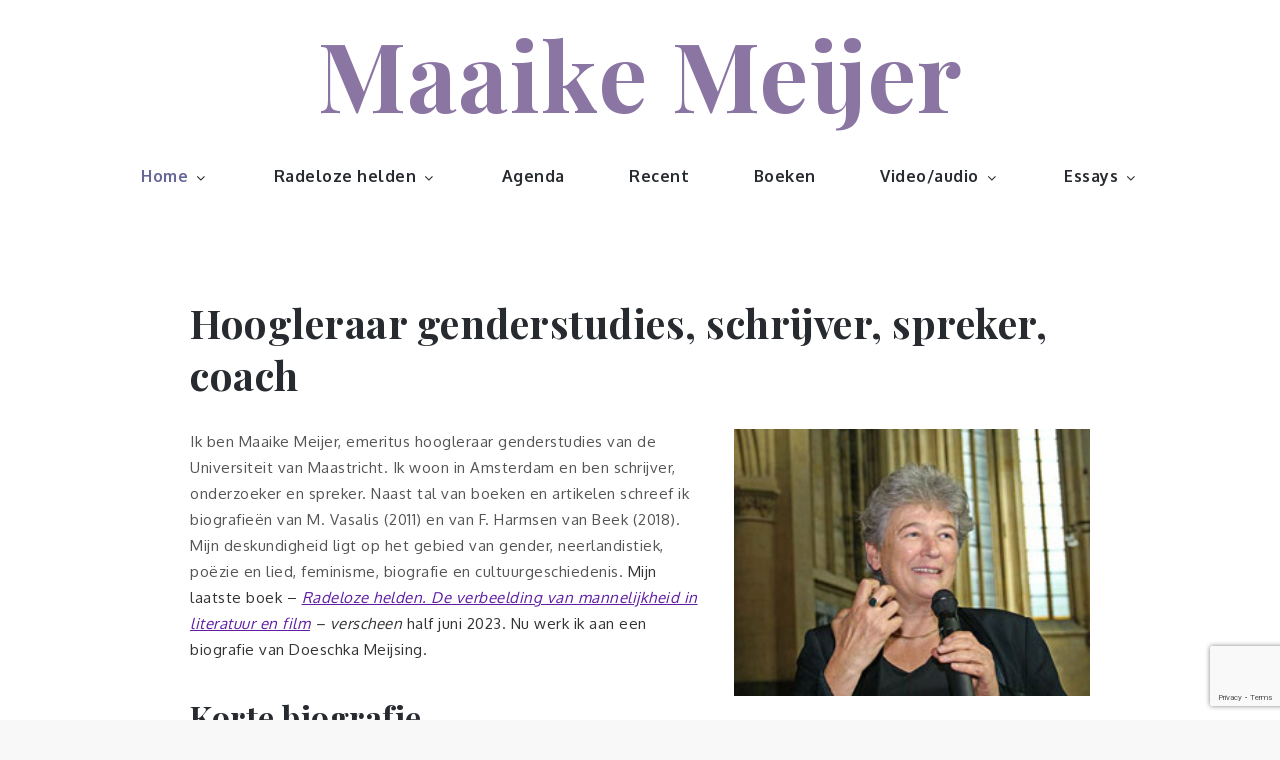

--- FILE ---
content_type: text/html; charset=utf-8
request_url: https://www.google.com/recaptcha/api2/anchor?ar=1&k=6LeIUfYZAAAAAKqkyOdx8HB2OflXVPOT7YznjVxl&co=aHR0cHM6Ly9tYWFpa2VtZWlqZXIubmw6NDQz&hl=en&v=N67nZn4AqZkNcbeMu4prBgzg&size=invisible&anchor-ms=20000&execute-ms=30000&cb=5k8absw1buc3
body_size: 48975
content:
<!DOCTYPE HTML><html dir="ltr" lang="en"><head><meta http-equiv="Content-Type" content="text/html; charset=UTF-8">
<meta http-equiv="X-UA-Compatible" content="IE=edge">
<title>reCAPTCHA</title>
<style type="text/css">
/* cyrillic-ext */
@font-face {
  font-family: 'Roboto';
  font-style: normal;
  font-weight: 400;
  font-stretch: 100%;
  src: url(//fonts.gstatic.com/s/roboto/v48/KFO7CnqEu92Fr1ME7kSn66aGLdTylUAMa3GUBHMdazTgWw.woff2) format('woff2');
  unicode-range: U+0460-052F, U+1C80-1C8A, U+20B4, U+2DE0-2DFF, U+A640-A69F, U+FE2E-FE2F;
}
/* cyrillic */
@font-face {
  font-family: 'Roboto';
  font-style: normal;
  font-weight: 400;
  font-stretch: 100%;
  src: url(//fonts.gstatic.com/s/roboto/v48/KFO7CnqEu92Fr1ME7kSn66aGLdTylUAMa3iUBHMdazTgWw.woff2) format('woff2');
  unicode-range: U+0301, U+0400-045F, U+0490-0491, U+04B0-04B1, U+2116;
}
/* greek-ext */
@font-face {
  font-family: 'Roboto';
  font-style: normal;
  font-weight: 400;
  font-stretch: 100%;
  src: url(//fonts.gstatic.com/s/roboto/v48/KFO7CnqEu92Fr1ME7kSn66aGLdTylUAMa3CUBHMdazTgWw.woff2) format('woff2');
  unicode-range: U+1F00-1FFF;
}
/* greek */
@font-face {
  font-family: 'Roboto';
  font-style: normal;
  font-weight: 400;
  font-stretch: 100%;
  src: url(//fonts.gstatic.com/s/roboto/v48/KFO7CnqEu92Fr1ME7kSn66aGLdTylUAMa3-UBHMdazTgWw.woff2) format('woff2');
  unicode-range: U+0370-0377, U+037A-037F, U+0384-038A, U+038C, U+038E-03A1, U+03A3-03FF;
}
/* math */
@font-face {
  font-family: 'Roboto';
  font-style: normal;
  font-weight: 400;
  font-stretch: 100%;
  src: url(//fonts.gstatic.com/s/roboto/v48/KFO7CnqEu92Fr1ME7kSn66aGLdTylUAMawCUBHMdazTgWw.woff2) format('woff2');
  unicode-range: U+0302-0303, U+0305, U+0307-0308, U+0310, U+0312, U+0315, U+031A, U+0326-0327, U+032C, U+032F-0330, U+0332-0333, U+0338, U+033A, U+0346, U+034D, U+0391-03A1, U+03A3-03A9, U+03B1-03C9, U+03D1, U+03D5-03D6, U+03F0-03F1, U+03F4-03F5, U+2016-2017, U+2034-2038, U+203C, U+2040, U+2043, U+2047, U+2050, U+2057, U+205F, U+2070-2071, U+2074-208E, U+2090-209C, U+20D0-20DC, U+20E1, U+20E5-20EF, U+2100-2112, U+2114-2115, U+2117-2121, U+2123-214F, U+2190, U+2192, U+2194-21AE, U+21B0-21E5, U+21F1-21F2, U+21F4-2211, U+2213-2214, U+2216-22FF, U+2308-230B, U+2310, U+2319, U+231C-2321, U+2336-237A, U+237C, U+2395, U+239B-23B7, U+23D0, U+23DC-23E1, U+2474-2475, U+25AF, U+25B3, U+25B7, U+25BD, U+25C1, U+25CA, U+25CC, U+25FB, U+266D-266F, U+27C0-27FF, U+2900-2AFF, U+2B0E-2B11, U+2B30-2B4C, U+2BFE, U+3030, U+FF5B, U+FF5D, U+1D400-1D7FF, U+1EE00-1EEFF;
}
/* symbols */
@font-face {
  font-family: 'Roboto';
  font-style: normal;
  font-weight: 400;
  font-stretch: 100%;
  src: url(//fonts.gstatic.com/s/roboto/v48/KFO7CnqEu92Fr1ME7kSn66aGLdTylUAMaxKUBHMdazTgWw.woff2) format('woff2');
  unicode-range: U+0001-000C, U+000E-001F, U+007F-009F, U+20DD-20E0, U+20E2-20E4, U+2150-218F, U+2190, U+2192, U+2194-2199, U+21AF, U+21E6-21F0, U+21F3, U+2218-2219, U+2299, U+22C4-22C6, U+2300-243F, U+2440-244A, U+2460-24FF, U+25A0-27BF, U+2800-28FF, U+2921-2922, U+2981, U+29BF, U+29EB, U+2B00-2BFF, U+4DC0-4DFF, U+FFF9-FFFB, U+10140-1018E, U+10190-1019C, U+101A0, U+101D0-101FD, U+102E0-102FB, U+10E60-10E7E, U+1D2C0-1D2D3, U+1D2E0-1D37F, U+1F000-1F0FF, U+1F100-1F1AD, U+1F1E6-1F1FF, U+1F30D-1F30F, U+1F315, U+1F31C, U+1F31E, U+1F320-1F32C, U+1F336, U+1F378, U+1F37D, U+1F382, U+1F393-1F39F, U+1F3A7-1F3A8, U+1F3AC-1F3AF, U+1F3C2, U+1F3C4-1F3C6, U+1F3CA-1F3CE, U+1F3D4-1F3E0, U+1F3ED, U+1F3F1-1F3F3, U+1F3F5-1F3F7, U+1F408, U+1F415, U+1F41F, U+1F426, U+1F43F, U+1F441-1F442, U+1F444, U+1F446-1F449, U+1F44C-1F44E, U+1F453, U+1F46A, U+1F47D, U+1F4A3, U+1F4B0, U+1F4B3, U+1F4B9, U+1F4BB, U+1F4BF, U+1F4C8-1F4CB, U+1F4D6, U+1F4DA, U+1F4DF, U+1F4E3-1F4E6, U+1F4EA-1F4ED, U+1F4F7, U+1F4F9-1F4FB, U+1F4FD-1F4FE, U+1F503, U+1F507-1F50B, U+1F50D, U+1F512-1F513, U+1F53E-1F54A, U+1F54F-1F5FA, U+1F610, U+1F650-1F67F, U+1F687, U+1F68D, U+1F691, U+1F694, U+1F698, U+1F6AD, U+1F6B2, U+1F6B9-1F6BA, U+1F6BC, U+1F6C6-1F6CF, U+1F6D3-1F6D7, U+1F6E0-1F6EA, U+1F6F0-1F6F3, U+1F6F7-1F6FC, U+1F700-1F7FF, U+1F800-1F80B, U+1F810-1F847, U+1F850-1F859, U+1F860-1F887, U+1F890-1F8AD, U+1F8B0-1F8BB, U+1F8C0-1F8C1, U+1F900-1F90B, U+1F93B, U+1F946, U+1F984, U+1F996, U+1F9E9, U+1FA00-1FA6F, U+1FA70-1FA7C, U+1FA80-1FA89, U+1FA8F-1FAC6, U+1FACE-1FADC, U+1FADF-1FAE9, U+1FAF0-1FAF8, U+1FB00-1FBFF;
}
/* vietnamese */
@font-face {
  font-family: 'Roboto';
  font-style: normal;
  font-weight: 400;
  font-stretch: 100%;
  src: url(//fonts.gstatic.com/s/roboto/v48/KFO7CnqEu92Fr1ME7kSn66aGLdTylUAMa3OUBHMdazTgWw.woff2) format('woff2');
  unicode-range: U+0102-0103, U+0110-0111, U+0128-0129, U+0168-0169, U+01A0-01A1, U+01AF-01B0, U+0300-0301, U+0303-0304, U+0308-0309, U+0323, U+0329, U+1EA0-1EF9, U+20AB;
}
/* latin-ext */
@font-face {
  font-family: 'Roboto';
  font-style: normal;
  font-weight: 400;
  font-stretch: 100%;
  src: url(//fonts.gstatic.com/s/roboto/v48/KFO7CnqEu92Fr1ME7kSn66aGLdTylUAMa3KUBHMdazTgWw.woff2) format('woff2');
  unicode-range: U+0100-02BA, U+02BD-02C5, U+02C7-02CC, U+02CE-02D7, U+02DD-02FF, U+0304, U+0308, U+0329, U+1D00-1DBF, U+1E00-1E9F, U+1EF2-1EFF, U+2020, U+20A0-20AB, U+20AD-20C0, U+2113, U+2C60-2C7F, U+A720-A7FF;
}
/* latin */
@font-face {
  font-family: 'Roboto';
  font-style: normal;
  font-weight: 400;
  font-stretch: 100%;
  src: url(//fonts.gstatic.com/s/roboto/v48/KFO7CnqEu92Fr1ME7kSn66aGLdTylUAMa3yUBHMdazQ.woff2) format('woff2');
  unicode-range: U+0000-00FF, U+0131, U+0152-0153, U+02BB-02BC, U+02C6, U+02DA, U+02DC, U+0304, U+0308, U+0329, U+2000-206F, U+20AC, U+2122, U+2191, U+2193, U+2212, U+2215, U+FEFF, U+FFFD;
}
/* cyrillic-ext */
@font-face {
  font-family: 'Roboto';
  font-style: normal;
  font-weight: 500;
  font-stretch: 100%;
  src: url(//fonts.gstatic.com/s/roboto/v48/KFO7CnqEu92Fr1ME7kSn66aGLdTylUAMa3GUBHMdazTgWw.woff2) format('woff2');
  unicode-range: U+0460-052F, U+1C80-1C8A, U+20B4, U+2DE0-2DFF, U+A640-A69F, U+FE2E-FE2F;
}
/* cyrillic */
@font-face {
  font-family: 'Roboto';
  font-style: normal;
  font-weight: 500;
  font-stretch: 100%;
  src: url(//fonts.gstatic.com/s/roboto/v48/KFO7CnqEu92Fr1ME7kSn66aGLdTylUAMa3iUBHMdazTgWw.woff2) format('woff2');
  unicode-range: U+0301, U+0400-045F, U+0490-0491, U+04B0-04B1, U+2116;
}
/* greek-ext */
@font-face {
  font-family: 'Roboto';
  font-style: normal;
  font-weight: 500;
  font-stretch: 100%;
  src: url(//fonts.gstatic.com/s/roboto/v48/KFO7CnqEu92Fr1ME7kSn66aGLdTylUAMa3CUBHMdazTgWw.woff2) format('woff2');
  unicode-range: U+1F00-1FFF;
}
/* greek */
@font-face {
  font-family: 'Roboto';
  font-style: normal;
  font-weight: 500;
  font-stretch: 100%;
  src: url(//fonts.gstatic.com/s/roboto/v48/KFO7CnqEu92Fr1ME7kSn66aGLdTylUAMa3-UBHMdazTgWw.woff2) format('woff2');
  unicode-range: U+0370-0377, U+037A-037F, U+0384-038A, U+038C, U+038E-03A1, U+03A3-03FF;
}
/* math */
@font-face {
  font-family: 'Roboto';
  font-style: normal;
  font-weight: 500;
  font-stretch: 100%;
  src: url(//fonts.gstatic.com/s/roboto/v48/KFO7CnqEu92Fr1ME7kSn66aGLdTylUAMawCUBHMdazTgWw.woff2) format('woff2');
  unicode-range: U+0302-0303, U+0305, U+0307-0308, U+0310, U+0312, U+0315, U+031A, U+0326-0327, U+032C, U+032F-0330, U+0332-0333, U+0338, U+033A, U+0346, U+034D, U+0391-03A1, U+03A3-03A9, U+03B1-03C9, U+03D1, U+03D5-03D6, U+03F0-03F1, U+03F4-03F5, U+2016-2017, U+2034-2038, U+203C, U+2040, U+2043, U+2047, U+2050, U+2057, U+205F, U+2070-2071, U+2074-208E, U+2090-209C, U+20D0-20DC, U+20E1, U+20E5-20EF, U+2100-2112, U+2114-2115, U+2117-2121, U+2123-214F, U+2190, U+2192, U+2194-21AE, U+21B0-21E5, U+21F1-21F2, U+21F4-2211, U+2213-2214, U+2216-22FF, U+2308-230B, U+2310, U+2319, U+231C-2321, U+2336-237A, U+237C, U+2395, U+239B-23B7, U+23D0, U+23DC-23E1, U+2474-2475, U+25AF, U+25B3, U+25B7, U+25BD, U+25C1, U+25CA, U+25CC, U+25FB, U+266D-266F, U+27C0-27FF, U+2900-2AFF, U+2B0E-2B11, U+2B30-2B4C, U+2BFE, U+3030, U+FF5B, U+FF5D, U+1D400-1D7FF, U+1EE00-1EEFF;
}
/* symbols */
@font-face {
  font-family: 'Roboto';
  font-style: normal;
  font-weight: 500;
  font-stretch: 100%;
  src: url(//fonts.gstatic.com/s/roboto/v48/KFO7CnqEu92Fr1ME7kSn66aGLdTylUAMaxKUBHMdazTgWw.woff2) format('woff2');
  unicode-range: U+0001-000C, U+000E-001F, U+007F-009F, U+20DD-20E0, U+20E2-20E4, U+2150-218F, U+2190, U+2192, U+2194-2199, U+21AF, U+21E6-21F0, U+21F3, U+2218-2219, U+2299, U+22C4-22C6, U+2300-243F, U+2440-244A, U+2460-24FF, U+25A0-27BF, U+2800-28FF, U+2921-2922, U+2981, U+29BF, U+29EB, U+2B00-2BFF, U+4DC0-4DFF, U+FFF9-FFFB, U+10140-1018E, U+10190-1019C, U+101A0, U+101D0-101FD, U+102E0-102FB, U+10E60-10E7E, U+1D2C0-1D2D3, U+1D2E0-1D37F, U+1F000-1F0FF, U+1F100-1F1AD, U+1F1E6-1F1FF, U+1F30D-1F30F, U+1F315, U+1F31C, U+1F31E, U+1F320-1F32C, U+1F336, U+1F378, U+1F37D, U+1F382, U+1F393-1F39F, U+1F3A7-1F3A8, U+1F3AC-1F3AF, U+1F3C2, U+1F3C4-1F3C6, U+1F3CA-1F3CE, U+1F3D4-1F3E0, U+1F3ED, U+1F3F1-1F3F3, U+1F3F5-1F3F7, U+1F408, U+1F415, U+1F41F, U+1F426, U+1F43F, U+1F441-1F442, U+1F444, U+1F446-1F449, U+1F44C-1F44E, U+1F453, U+1F46A, U+1F47D, U+1F4A3, U+1F4B0, U+1F4B3, U+1F4B9, U+1F4BB, U+1F4BF, U+1F4C8-1F4CB, U+1F4D6, U+1F4DA, U+1F4DF, U+1F4E3-1F4E6, U+1F4EA-1F4ED, U+1F4F7, U+1F4F9-1F4FB, U+1F4FD-1F4FE, U+1F503, U+1F507-1F50B, U+1F50D, U+1F512-1F513, U+1F53E-1F54A, U+1F54F-1F5FA, U+1F610, U+1F650-1F67F, U+1F687, U+1F68D, U+1F691, U+1F694, U+1F698, U+1F6AD, U+1F6B2, U+1F6B9-1F6BA, U+1F6BC, U+1F6C6-1F6CF, U+1F6D3-1F6D7, U+1F6E0-1F6EA, U+1F6F0-1F6F3, U+1F6F7-1F6FC, U+1F700-1F7FF, U+1F800-1F80B, U+1F810-1F847, U+1F850-1F859, U+1F860-1F887, U+1F890-1F8AD, U+1F8B0-1F8BB, U+1F8C0-1F8C1, U+1F900-1F90B, U+1F93B, U+1F946, U+1F984, U+1F996, U+1F9E9, U+1FA00-1FA6F, U+1FA70-1FA7C, U+1FA80-1FA89, U+1FA8F-1FAC6, U+1FACE-1FADC, U+1FADF-1FAE9, U+1FAF0-1FAF8, U+1FB00-1FBFF;
}
/* vietnamese */
@font-face {
  font-family: 'Roboto';
  font-style: normal;
  font-weight: 500;
  font-stretch: 100%;
  src: url(//fonts.gstatic.com/s/roboto/v48/KFO7CnqEu92Fr1ME7kSn66aGLdTylUAMa3OUBHMdazTgWw.woff2) format('woff2');
  unicode-range: U+0102-0103, U+0110-0111, U+0128-0129, U+0168-0169, U+01A0-01A1, U+01AF-01B0, U+0300-0301, U+0303-0304, U+0308-0309, U+0323, U+0329, U+1EA0-1EF9, U+20AB;
}
/* latin-ext */
@font-face {
  font-family: 'Roboto';
  font-style: normal;
  font-weight: 500;
  font-stretch: 100%;
  src: url(//fonts.gstatic.com/s/roboto/v48/KFO7CnqEu92Fr1ME7kSn66aGLdTylUAMa3KUBHMdazTgWw.woff2) format('woff2');
  unicode-range: U+0100-02BA, U+02BD-02C5, U+02C7-02CC, U+02CE-02D7, U+02DD-02FF, U+0304, U+0308, U+0329, U+1D00-1DBF, U+1E00-1E9F, U+1EF2-1EFF, U+2020, U+20A0-20AB, U+20AD-20C0, U+2113, U+2C60-2C7F, U+A720-A7FF;
}
/* latin */
@font-face {
  font-family: 'Roboto';
  font-style: normal;
  font-weight: 500;
  font-stretch: 100%;
  src: url(//fonts.gstatic.com/s/roboto/v48/KFO7CnqEu92Fr1ME7kSn66aGLdTylUAMa3yUBHMdazQ.woff2) format('woff2');
  unicode-range: U+0000-00FF, U+0131, U+0152-0153, U+02BB-02BC, U+02C6, U+02DA, U+02DC, U+0304, U+0308, U+0329, U+2000-206F, U+20AC, U+2122, U+2191, U+2193, U+2212, U+2215, U+FEFF, U+FFFD;
}
/* cyrillic-ext */
@font-face {
  font-family: 'Roboto';
  font-style: normal;
  font-weight: 900;
  font-stretch: 100%;
  src: url(//fonts.gstatic.com/s/roboto/v48/KFO7CnqEu92Fr1ME7kSn66aGLdTylUAMa3GUBHMdazTgWw.woff2) format('woff2');
  unicode-range: U+0460-052F, U+1C80-1C8A, U+20B4, U+2DE0-2DFF, U+A640-A69F, U+FE2E-FE2F;
}
/* cyrillic */
@font-face {
  font-family: 'Roboto';
  font-style: normal;
  font-weight: 900;
  font-stretch: 100%;
  src: url(//fonts.gstatic.com/s/roboto/v48/KFO7CnqEu92Fr1ME7kSn66aGLdTylUAMa3iUBHMdazTgWw.woff2) format('woff2');
  unicode-range: U+0301, U+0400-045F, U+0490-0491, U+04B0-04B1, U+2116;
}
/* greek-ext */
@font-face {
  font-family: 'Roboto';
  font-style: normal;
  font-weight: 900;
  font-stretch: 100%;
  src: url(//fonts.gstatic.com/s/roboto/v48/KFO7CnqEu92Fr1ME7kSn66aGLdTylUAMa3CUBHMdazTgWw.woff2) format('woff2');
  unicode-range: U+1F00-1FFF;
}
/* greek */
@font-face {
  font-family: 'Roboto';
  font-style: normal;
  font-weight: 900;
  font-stretch: 100%;
  src: url(//fonts.gstatic.com/s/roboto/v48/KFO7CnqEu92Fr1ME7kSn66aGLdTylUAMa3-UBHMdazTgWw.woff2) format('woff2');
  unicode-range: U+0370-0377, U+037A-037F, U+0384-038A, U+038C, U+038E-03A1, U+03A3-03FF;
}
/* math */
@font-face {
  font-family: 'Roboto';
  font-style: normal;
  font-weight: 900;
  font-stretch: 100%;
  src: url(//fonts.gstatic.com/s/roboto/v48/KFO7CnqEu92Fr1ME7kSn66aGLdTylUAMawCUBHMdazTgWw.woff2) format('woff2');
  unicode-range: U+0302-0303, U+0305, U+0307-0308, U+0310, U+0312, U+0315, U+031A, U+0326-0327, U+032C, U+032F-0330, U+0332-0333, U+0338, U+033A, U+0346, U+034D, U+0391-03A1, U+03A3-03A9, U+03B1-03C9, U+03D1, U+03D5-03D6, U+03F0-03F1, U+03F4-03F5, U+2016-2017, U+2034-2038, U+203C, U+2040, U+2043, U+2047, U+2050, U+2057, U+205F, U+2070-2071, U+2074-208E, U+2090-209C, U+20D0-20DC, U+20E1, U+20E5-20EF, U+2100-2112, U+2114-2115, U+2117-2121, U+2123-214F, U+2190, U+2192, U+2194-21AE, U+21B0-21E5, U+21F1-21F2, U+21F4-2211, U+2213-2214, U+2216-22FF, U+2308-230B, U+2310, U+2319, U+231C-2321, U+2336-237A, U+237C, U+2395, U+239B-23B7, U+23D0, U+23DC-23E1, U+2474-2475, U+25AF, U+25B3, U+25B7, U+25BD, U+25C1, U+25CA, U+25CC, U+25FB, U+266D-266F, U+27C0-27FF, U+2900-2AFF, U+2B0E-2B11, U+2B30-2B4C, U+2BFE, U+3030, U+FF5B, U+FF5D, U+1D400-1D7FF, U+1EE00-1EEFF;
}
/* symbols */
@font-face {
  font-family: 'Roboto';
  font-style: normal;
  font-weight: 900;
  font-stretch: 100%;
  src: url(//fonts.gstatic.com/s/roboto/v48/KFO7CnqEu92Fr1ME7kSn66aGLdTylUAMaxKUBHMdazTgWw.woff2) format('woff2');
  unicode-range: U+0001-000C, U+000E-001F, U+007F-009F, U+20DD-20E0, U+20E2-20E4, U+2150-218F, U+2190, U+2192, U+2194-2199, U+21AF, U+21E6-21F0, U+21F3, U+2218-2219, U+2299, U+22C4-22C6, U+2300-243F, U+2440-244A, U+2460-24FF, U+25A0-27BF, U+2800-28FF, U+2921-2922, U+2981, U+29BF, U+29EB, U+2B00-2BFF, U+4DC0-4DFF, U+FFF9-FFFB, U+10140-1018E, U+10190-1019C, U+101A0, U+101D0-101FD, U+102E0-102FB, U+10E60-10E7E, U+1D2C0-1D2D3, U+1D2E0-1D37F, U+1F000-1F0FF, U+1F100-1F1AD, U+1F1E6-1F1FF, U+1F30D-1F30F, U+1F315, U+1F31C, U+1F31E, U+1F320-1F32C, U+1F336, U+1F378, U+1F37D, U+1F382, U+1F393-1F39F, U+1F3A7-1F3A8, U+1F3AC-1F3AF, U+1F3C2, U+1F3C4-1F3C6, U+1F3CA-1F3CE, U+1F3D4-1F3E0, U+1F3ED, U+1F3F1-1F3F3, U+1F3F5-1F3F7, U+1F408, U+1F415, U+1F41F, U+1F426, U+1F43F, U+1F441-1F442, U+1F444, U+1F446-1F449, U+1F44C-1F44E, U+1F453, U+1F46A, U+1F47D, U+1F4A3, U+1F4B0, U+1F4B3, U+1F4B9, U+1F4BB, U+1F4BF, U+1F4C8-1F4CB, U+1F4D6, U+1F4DA, U+1F4DF, U+1F4E3-1F4E6, U+1F4EA-1F4ED, U+1F4F7, U+1F4F9-1F4FB, U+1F4FD-1F4FE, U+1F503, U+1F507-1F50B, U+1F50D, U+1F512-1F513, U+1F53E-1F54A, U+1F54F-1F5FA, U+1F610, U+1F650-1F67F, U+1F687, U+1F68D, U+1F691, U+1F694, U+1F698, U+1F6AD, U+1F6B2, U+1F6B9-1F6BA, U+1F6BC, U+1F6C6-1F6CF, U+1F6D3-1F6D7, U+1F6E0-1F6EA, U+1F6F0-1F6F3, U+1F6F7-1F6FC, U+1F700-1F7FF, U+1F800-1F80B, U+1F810-1F847, U+1F850-1F859, U+1F860-1F887, U+1F890-1F8AD, U+1F8B0-1F8BB, U+1F8C0-1F8C1, U+1F900-1F90B, U+1F93B, U+1F946, U+1F984, U+1F996, U+1F9E9, U+1FA00-1FA6F, U+1FA70-1FA7C, U+1FA80-1FA89, U+1FA8F-1FAC6, U+1FACE-1FADC, U+1FADF-1FAE9, U+1FAF0-1FAF8, U+1FB00-1FBFF;
}
/* vietnamese */
@font-face {
  font-family: 'Roboto';
  font-style: normal;
  font-weight: 900;
  font-stretch: 100%;
  src: url(//fonts.gstatic.com/s/roboto/v48/KFO7CnqEu92Fr1ME7kSn66aGLdTylUAMa3OUBHMdazTgWw.woff2) format('woff2');
  unicode-range: U+0102-0103, U+0110-0111, U+0128-0129, U+0168-0169, U+01A0-01A1, U+01AF-01B0, U+0300-0301, U+0303-0304, U+0308-0309, U+0323, U+0329, U+1EA0-1EF9, U+20AB;
}
/* latin-ext */
@font-face {
  font-family: 'Roboto';
  font-style: normal;
  font-weight: 900;
  font-stretch: 100%;
  src: url(//fonts.gstatic.com/s/roboto/v48/KFO7CnqEu92Fr1ME7kSn66aGLdTylUAMa3KUBHMdazTgWw.woff2) format('woff2');
  unicode-range: U+0100-02BA, U+02BD-02C5, U+02C7-02CC, U+02CE-02D7, U+02DD-02FF, U+0304, U+0308, U+0329, U+1D00-1DBF, U+1E00-1E9F, U+1EF2-1EFF, U+2020, U+20A0-20AB, U+20AD-20C0, U+2113, U+2C60-2C7F, U+A720-A7FF;
}
/* latin */
@font-face {
  font-family: 'Roboto';
  font-style: normal;
  font-weight: 900;
  font-stretch: 100%;
  src: url(//fonts.gstatic.com/s/roboto/v48/KFO7CnqEu92Fr1ME7kSn66aGLdTylUAMa3yUBHMdazQ.woff2) format('woff2');
  unicode-range: U+0000-00FF, U+0131, U+0152-0153, U+02BB-02BC, U+02C6, U+02DA, U+02DC, U+0304, U+0308, U+0329, U+2000-206F, U+20AC, U+2122, U+2191, U+2193, U+2212, U+2215, U+FEFF, U+FFFD;
}

</style>
<link rel="stylesheet" type="text/css" href="https://www.gstatic.com/recaptcha/releases/N67nZn4AqZkNcbeMu4prBgzg/styles__ltr.css">
<script nonce="hqrO3Lc9ZZAp1fUP_TTmeg" type="text/javascript">window['__recaptcha_api'] = 'https://www.google.com/recaptcha/api2/';</script>
<script type="text/javascript" src="https://www.gstatic.com/recaptcha/releases/N67nZn4AqZkNcbeMu4prBgzg/recaptcha__en.js" nonce="hqrO3Lc9ZZAp1fUP_TTmeg">
      
    </script></head>
<body><div id="rc-anchor-alert" class="rc-anchor-alert"></div>
<input type="hidden" id="recaptcha-token" value="[base64]">
<script type="text/javascript" nonce="hqrO3Lc9ZZAp1fUP_TTmeg">
      recaptcha.anchor.Main.init("[\x22ainput\x22,[\x22bgdata\x22,\x22\x22,\[base64]/[base64]/[base64]/[base64]/[base64]/[base64]/KGcoTywyNTMsTy5PKSxVRyhPLEMpKTpnKE8sMjUzLEMpLE8pKSxsKSksTykpfSxieT1mdW5jdGlvbihDLE8sdSxsKXtmb3IobD0odT1SKEMpLDApO08+MDtPLS0pbD1sPDw4fFooQyk7ZyhDLHUsbCl9LFVHPWZ1bmN0aW9uKEMsTyl7Qy5pLmxlbmd0aD4xMDQ/[base64]/[base64]/[base64]/[base64]/[base64]/[base64]/[base64]\\u003d\x22,\[base64]\\u003d\\u003d\x22,\x22P8KyeV7Ch0IYRcK7w6LDqUllFngBw5jClA12wq0swpjCkU7DoEVrAsKASlbCj8K7wqk/RiHDpjfCiApUwrHDjsKEacOHw75Dw7rCisKgCWogKMOnw7bCusKoVcOLZx/Dh1U1ZMK6w5/CngxBw64iwoIAR0PDhcOiRB3DhV5iecOww5IeZmrCn0nDiMKbw5nDlh3Cj8KGw5pGwpvDlhZhC0gJNXdEw4Mzw5rCrgDCmzjDt1Bow75iNmI3AQbDlcOHNsOsw64ADxhabS/Dg8KuZlF5TmssfMOZb8KiMyJYWRLCpsO2acK9PH1rfARcXjIUwpfDlS9xBcKLwrDCoSTCuhZUw7EXwrMaPmMcw6jCulzCjV7DusKzw41Ow7M8YsOXw70RwqHCscKWOknDlsONZsK5OcKYw77Du8Onw7PCqyfDoQkLERfCgCFkC1/CucOgw5oIwr/Di8KxwrTDuxY0wpYAKFDDnxs9wpfDqBTDlU5bwrrDtlXDvS3CmsKzw4I/HcOSBsKhw4rDtsKoY3gKw5HDscOsJiY8aMOXZznDsDIAw5vDuUJhYcOdwq53EirDjXFDw43DmMOEwpcfwr52wq7Do8Owwq1aF0XCvgx+wp5Jw6TCtMObTsK3w7jDlsKHGQx/w442BMKuOi7Do2R/YU3Cu8KGVF3Dv8K3w5bDkD9twobCv8OPwosyw5XClMObw5nCqMKNC8KOYkR5SsOywqo1RWzCsMOAwr3Cr0nDg8O+w5DCpMKCYlBcXirCuzTCosKpAyjDri7DlwbDvMOlw6pSwo5Iw7nCnMKMwqLCnsKtRljDqMKAw6xJHAwPwq84NMODJ8KVKMKjwpxOwr/DvMODw6JdacKOwrnDuQYxwovDg8OacMKqwqQNTMOLZ8KYAcOqYcO2w6rDqF7Di8KYKsKXfgvCqg/[base64]/Cg8K5IMOZw7nDpcOvw5hoSFM2e3AsRT8Kw4fDncOWwrPDrGQUShAXwrPCojpkdcOKSUpZVsOkKWwbSCDCvMOLwrIBF0zDtmbDkG3CpsOeeMOXw70bWsOvw7bDtmrCsgXCtQHDi8KMAnY+woNpworCg0TDmwM/[base64]/w6DCvcKZw5A2QMKNDi/[base64]/ClsOpS8KgYcO2w4Qrw7Qcw5LDvQNsFMOxwpkfB8O1w7bCpcO+KMOkZBDCi8KMDDXCi8OURMKOwpXDunDCpsO9w6jDlmjCtibCnnjDhB0SwrIvw7YaZcO+w6d3dVNJwpXDvhrDm8OVScKbNk3Di8K5w5/Cg2EmwokLWcOgwqoBw5MGGMKcbMOOwqNPDEYsA8Oyw6pvZMKaw7TCisO4MsK9G8OqwrXCmUYSEzRZw61BWkTDhwrDvHF8wrPDsV9SVcOdw4PDs8Kpwp17wobCgEFBTsK5YcKGwq5ow7XDocOBwoLClsK+w6zCm8KPaU3Csj1nbcK/[base64]/DqmcVM3vDmizDiMOPw5PClXJOwpfDoWEMX11WX8Ovw4YUwpFdw79yOHDCon4Fwp0QXVLDu0vDsjLCt8OSw57DhXFoAcOlwqbDssO7OwM5c1RHwpscTMOawrrCrXZQwqpXbDkaw59Sw6jCvhMpSgx8w5drWcO0KcKmworDr8KGw5FCw4/CoAjDgcO8wp0yMcKRwoNQw59yE35zw4coQcKjPB7Dn8OeAsO/VMKNCcOfE8ObTj3Cg8OsOMOFw5EDESl0wpvCoE3DkDPDocOlPQPDmUoDwotZPsKfwoAVw5hiW8KFGsOJLwQgGQMmw4Icw7nDujXDqGYzw4DCs8OKaywYWMORwqvCp2MOw7Q7b8Oyw7rCuMKbwqDCoG/CtVF9KH9ZUcK6EsKcS8OqT8KkwoROw55zw5cmfcOlw415G8OoXUVpcMOOwr8Lw7DCti0+fzBgw7dBwo/DripewpfDl8OKaAY4OcKeNHnCi0/CjcKjWMOMLWLDl0PCr8K/ZcKZwpdiwpXCpsKlCkDCncOheFhDwptEXgjDu37DiijDtXvCiUVAw4MGw714w6ZiwrUww7DCr8OcHMK+WsKmwrrChsOrwqBpfsOsPhnCkMKkw7rDrsKVw4E0HG7CpnrCq8OhcAUuw4LCgsKiFhTCun7Dghhrw7bCicOCZipOawUVwro/[base64]/CpwIuaiHDocOnwojDpsK8w4DDnnDDt8ONDVvCisOBw5rDgMKUw5wYUVkZwrJUL8KGwrZ4w6kvL8KWBRjDmsKVw6zDqsOiwo3DqStyw7YjJsO8wq3DoDfDsMOWE8Orw4d+w4Ajwp5CwoxaYA3DuWA+w60RQsO/w4YjHMKzacOENQFWw57Ds1LCglLCj2bDpmLCjknDl2MyFgjDn0nCqm0aVMOQwqoRwogzwqxuwo0Kw71PYcOfLi3Cj2w7KsOCw5AOX1dMwpJ2b8KYwot1wpHCrcKkwoAbUMKQwrAQSMKEwq/[base64]/Cn0Nkw4pnw54AasKHworDsgPDgEA3aGZFwrHCvxnDjyXChgZowq/Cjg3CkkY1wqoiw6nDukDCn8KpacOQw4/DksO3w6Q3FSQqw7BnKMK4wpXCo2vDpMK3w64RwpvDmsK1w5fDuQZFwpLCliRsFcOsHQlXwpbDj8Kzw4vDlihdfsO6CMOXw4F8T8OCKyl5wooiO8Oww5tVw68Mw7XCrlsSw5LDhcKqw77DgsOxJncvDMO0JBTDs3XDtwZYwprCmMKpwq/DhgfDr8K4Yy3DvsKDwoPClsOqdAfCqFfCmHU5wrjDlcKzBsKyWcOBw6dkwpTDjsOLwqoJw5fCgcKqw5bCvRzDk2FVFcOxwq1UCG7CiMKNw6/CvMOqwqDCqVnCtcO5w7bCmg7Dg8Kcw6vCv8Kbw49vESNrAMOFwpo/wrZgIsOOICg4dcKCKUrDpcKeAcKPw6DCnATCujlVQyFfwqfDlgknZ0jCtMKhMSDDoMOcw5d6IE7CqibDsMOrw5cWw7rDksOZfRvDo8O+w7lIXcK/wqzDgMKVHy0PanzDunMuwowJKsKCKMKzwrkywo9ew7nCqsOnUsKWw6R2w5XCi8Obwol9wpjCkUHCqcOXKXAvw7LCo3RjIMOiQsKSw5/CjMOhwqbDrnnCg8OCeiQDwpnDnE/[base64]/DmkrDnMOqw5QkHUwRw4vDm8KuwoBuLCsNw67Di3jDo8OAeMKLw4zClXFtwq1xw7gdwoXCssKRw7VaTE/DiyvDpSzCkcKPcsK6wqEXw4TDh8O2eSfCt2nDnl3DjHPDp8OXX8OicMKnWF/Dv8K6w5TCqsOWdsKMw5DDu8O5fcK4MMKQLcOEw6tNaMOzQcO9wqrCkcKLwrwNwqtdwqoRw5MDw6nClMKJw4rCu8KpQTk3NQBLXWl3woYmw5LDkcOpw6vCqGrCgcOWZhsVwpF3LGV0w79QFXjDkh/DsgMUwpgjw7M7wplxwpsGwqDDjitVccOow53DqwpJwpDCpTfDvcKST8K6w7rDqsKxwoPDkMKBw4nDhAzCmHhTw7HCv29rEsOrw68QwonDs1PCs8O3XcOVwqvDoMOADsKXwrF/ETnDp8OcKANEYlRkDRRNMV/Dt8OeWHIcw45hwrUtHBlmw57DnsO2U0ZUNMKLIWZQfmslS8OjPMO0C8KPGMKZw6IBw5Rjwp4/woEdw55ibAgzMXN4wrVJZBDDjMOMwrZAwpTCg37DmRLDs8Oiw6HCrhjCnMO6ZsK2w7wHwpvCnlsQAgwZEcOiMigvO8O2KsK5byHCrzPDgcOyCi5Mw5VNw7N7w6XDjcOYbSdIRcOSwrbDhhLDojTCssKGwp/[base64]/w7lVwp3Cg8K9dMKZIxrClQTCri7DtGQpPcKAfQbCtsO/wo1ywro+dcOZwoDCuivDvsOPdEfCl1IvD8Opf8K8ZXnChQHDr07CmWgzdMKPwpzCsAxoHj9jdgA9V0lZwpdNXT3CgHfDj8Kmwq7CgmoRMEfDqzV/OH3CjsO2wrV9S8KJXF8VwrJRLkd+w4/DnMO2wr/CgCkhw59RVGYLw5kiw4HCm2NDwoRJHsKowoLCpsKSw5kew69VAMOiwrPDpcKDHMOlw4TDnyPDnAPCkcODw4zCmi0zbCtCwpnCiS3CscKKCznCpSdOw4vDngbCoCRMw4tQwoXDpcOwwoMwwovCrgHDusKhwqI/[base64]/Cq8Oqw7lBWsOqw7kCARzCtcONwpRUZwLCnHxNw4jDjsOqw7HCmWjDjkXCmsOEwp8kw5N4PjIfwrfCtlLCt8Oqwq0Iw4TDpMOGVsOyw6gRw71Ww6HDgkzDm8OLBn3Dj8OVwpDDhMOMRsKKw4powrUjfEomAw53AHjDukZnwqMnw6jDiMO6wpvDrcO/[base64]/Cl8K9RsKtacKrX8KWwpnDnMOiCsOmw5ciwo9feMOew6BOw68OclVswrB4w6vDlcKSwplJwp/CsMOpwrwCw4fDiXbCkcOzwrzDtztLZMKXwqXDqU5Lwp9NZsO3wqQXDsKSUBtZw6pFb8KzCUtbwr4rw45VwoFnNjJBGjTDt8OzZ1/Ck0wmwrrDkMKtw5/CqEvDjG/DmsKywpgHwp7DmXN2WsK+wqwLw7DCrjnDnTTDicOcw6rCqDPCusO+wpvDv0HDqcOnwr3CvsKqwrzDuXNoWsKQw6IPw7vCnsKdSzbDsMKSClbDiC3DpS4twrLCtD7DsUnDsMKVCX7ChcKawptIR8KUUyJtOSzDmlQ3w6Z/[base64]/w53CjcKqMFpyLXliQWxrw7nClnF+B0Eif2XDuRLDgw7CqVVPwrbDmxklw6TCqRnCscOuw7s0dyJ5PsKYPWHDl8Oiwo8VQiLCpGoAw4TDkMKvdcK3JyTDtSQ+w5cSwoALBsODD8KOw77CrsOgwrNHMid3W1jDtzrDrxPDpcO7w50oT8Knwo3DkHYsY2TDv0DDpsKDw7/[base64]/CnU89w4PDqMOMw4bCtQ4Kw6vCrsOHw7/CtydMBsKBwrhtwrVkNcKRKQbDtMOGBcKHVQHCisKLw4Uqwo8jfsOYwoPCi0Ecw6XDpMKWJTzCuEcNw5Vgw4PDhsO3w6A6wr/ClgQqw4YLw4YOak/Ci8OgKMO/[base64]/CrFlVB8Ked18RwrLDm8KwNMO+XcKEwoF2wprCugAGwoQ4anDDvW8bw4MUE2LDr8OsajQjWnPDmcObYRbCqRDDuhVaWQtTwqDDvWjDgGINwpDDmxsGwpwCwrgwMsODw51BK2HDvMKlw4FxG0QRMMOxw4vDnjkKFBnDkAvCj8OAwqIow7bDuT/DmMOSeMOJwrTDgcOaw75bw4wAw73DgcKYwrBIwqBywpHCqcOHNsO1ZsKtbmwSMMOUw4DCtsOXBMKNw5nClALDtMKUQl/[base64]/[base64]/woTCucKIfWRLeQ7Cq8Krwq5vw7/[base64]/[base64]/IVrDjRR8wqTCjcO/w4Yww6HCp8K6wpNae8KMQcKaDMKmV8OFBwjDsB5HwrpgwqvDkCxZwpTCt8KfwozDnTktXMOfw7cCQm0Jw41Zw4kLI8KPZsOVw5/[base64]/[base64]/CjcOQw5QtekRZfcOjQiLDl8OLEyBjw5kWwq/[base64]/CisKgw57ChAfCp1/Dn8KUw79WGsO6d1s/WsKUNMOdFcKfbRUCMsOyw4MaEkHDl8KMZcK6wowdwrkqNFBfw5AYwpLDicKuLMKpwoJIwqzDpMKFwoHCjkA8YsOzwpnDp0DDr8O/w7Upwp99wqjCm8O5w5jCsxA5w6Z9wqIOw4zCqh/DjmVXSGR4BMKIwrsCHMOLw5rDqUnCt8Osw4lPRMOGWWDCusKmGQEyViI/wqZ+wr5YbUPCv8OUUWXDj8KqdHUdwpVcK8OPw5XCiyjCol7ClyrDq8KXwoTCpMOHa8KfVXjDrnhVw51gZMOiw6guw68LO8O+LDTDiMK7P8Ksw4bDosKifUE9CMKiworDh25ww5bCpGTCg8K2HsOzCEnDpgrDpD7ChMK6LTjDjiA2w4pTAUNJH8O/wrhiR8KuwqLCuGnClS7DkcO0w5LDkA1fw63DvTpFP8OzwpjDiBXDniVPwpDCgFcUwq/Cg8KyXsOrccO7woXCqAUlSwHDjkN1w6pERAXCkDARw7fCicK6R0QywoFgwqt5wqccw5ExLcOjf8ODwqtcwoEoXSzDvGchBcOBwpXCsix8w4g1wofDuMOuGcKdPcOfKGdZwrEUwoDDmsOsVMOdCjFzYsOgGifCsV3DmzzCtMKISsOyw7sDBsOIw7nCrU4wwo/[base64]/[base64]/CvcO+LMOYQcKWwpbDncOWOGbDozXDkjcnw4DDisO8WTrCjCAXOmLDjXZywrUoSsK6AhfDkTfDhMK8bD4PL1LCsSwuw4hCJkU2w4pCwpUYMBXDs8OUw67CpHIoNsK5E8KXFcO3EWVNJMKtFsOTwqZmw47DsmARaEzDvxQHdcKsMXAiKSB4QnA/JknDpBbDkELDrCg/[base64]/CpGYlw6NvwowJEcOzwrDDtX4OwprDvjzDgcOcOMOhwqkpGsKSCTF7JsO9w4Zyw6vCmjPDgMOFwoDDqsKBw65Aw4/CkmrCqMKjGsKow4/CqMO3wpvCqHXDvF5galzCuTF2wrYXw6TClm3DnsKnworDvToDM8K8w5XDhcKaNsO3wroqw4bDtcOIwq7DpsOxwoHDi8OtKzMeQQQhw78xKcOgHsKhehYYeBxTw7rDucOQwrlxwprDtywlwrczwo/ChwXCoyFjwoXDhyHCjMKMaS1VcUTCr8K1T8O3wrMbccKdwrPCmRnCsMKrDcOhITnCiCcmwpPCkg3CuBQXX8K7woHDsyvCuMORY8KucnQEfcOLw6JtLnHCgQLCjVdrfsOuCcOkwpvDgh/DtsOnaGDDq2zCpE4lZcKvwprCnCDCrRjCkFjDs2rDiGzCmxhsJxHDnMK4K8ObwqjCtMOZQwszwqnDnsOFwoU9ek8ULsKiw4FkD8OZw75tw5bCisKbAzwjwrPCpWMmw5bDnRthwo4MwqNxRl/CksOVw5/ChcKKfy/CiR/CncKUPsK2wq5bRyvDqWLDpW4vLsO7w49SQcKQHSTCtXDDiQdow5pCchPDp8KJwpw1wr/[base64]/EkzDtMKbw54Jw43DnsKhCnc9wrxedMODRsKgZi7CuC03w5R7w7XDusKUMcKdXF0zwqrCtn9gw6zDlsOpwpHCoFcTSCXCtcKEw6hID3BCH8KODw5qw5pTwpw7GX3CvsO9D8OXwoVrw7d4w6Q9w4tgwowswq3Ck0TCjiEGMMOOCTs2Y8OSB8OLIy/CjRohL2NbFBkLDsOtwopAw7NZwr3DtsOufMKtGMORwpnCosODXlnDrcKkw6XDkiM3wo5uw4TCmcKVGsKVJMO5Ggliwq5OVcOeLGsVwpTDvxzCsHJjwq58FA3DlcOdFUBhDjPDl8OIw50LEMKTw43CoMOlw4bCiTskX3/CsMO9wrvDuXgrwpLDvMOHwoIswp3DnsKUwpTCjcKsYR4wwpTCmH7DpHoiwr/CocK3wogwaMK3w7BIL8Kqw7EDFsKrwq7CsMKgWMKkAcOqw6vDnF7Dh8Kzw6QzQcO3CMKtOMOgw6fCpsOrO8OHQSjCsRAMw79vw7zDicOdGcOrBsO/GsOUFTUoQA7Dsz7CjcKdIR5gw61/w7vDqBAgMSDCmCNaQMOAMcKmw5/DosORwrfCqgzCp03DlUp7w6LCqCzDsMOtwoPDmFvDmMK7wpdow4R/w6Vcw7kaKinCnBnDuj0Tw7jCg2RyL8OEw78cwpB/BMKrw5TCiMOUDsKSwqnCvDnChSLCkTjDuMOgIH8tw74uXH8Ewp7DinQfODjCk8KdCsK/[base64]/wq8JVlsOHX0RLHPDkyxfw5nDuTHDo8KXw5jCuWBDE0p8wqDCmn3CgsOXw7RFwrhhw7bDkcOOwrsESx7Cs8KkwowpwrhLwrzClcK6w4fDhStrbCR9wrYFSCw/[base64]/[base64]/ChsOyZSvDkRLChEvCjMO0PgHCj8Ovw6vDpGTCrMOGwrbDij9cw6jCh8O+GTlswq8yw79cNRDDpWxkPsOdwptxwpHDux5bwqZzQsOlRMKDwrnCicKgwp7CuEwswrZawoDCjsOrw4HDhV7Dm8O6OMKLwqHDpQptOAkeMg/DmcK7wqdDw7h2wpc8CsKjKsKSwojDhSvDiAApw7kIJTrDu8OXwptaehkqM8KNw4gdX8OcE0lJw7NBwoVnXn7CncOlw4rDqsOsFVgHw6bClMKiw4/DqVfDnDfDhDXCk8KQw6tSw41nw7bDmTbCkykiwr8yNjXDnMK1GzTCr8KxFD/[base64]/DsCDCvsORw5/Dv8K4asOwwqnCosOgwobCnRk5wr4obMKMwp97wqtaw4vDssO+H2rCgUnCmy1XwoICLMOBworDqcKhXMO/[base64]/JTcdQAvCoz/DnBLCr8KmwpIDwrrDtsOVcGJAcwh7wrVtJsOFwo/DicO6wqRZY8KMw6oMRMOXwq4sX8ORGU7CrsKFcjTCtMOaOG90CsOZw5BkaENLD33Ct8OAQk4GDgbCnGkYw7/[base64]/Ct1LDgcO0EWBLbsOvS8KRVRV6eX/[base64]/AyHDgkg0AArDrjbCpQ3DtnBJwpI1YsO+w5sBUsO+KcKGLMOGwpZyNwvCpMKSw6JGGsOkw59Zwp/CkE14w4bDoihNUn5YUC/CjsK7wrdiwqnDtMOjw4RUw6/Dl2cCw7IPSsK/QcOweMKDwpLCi8KrCgHCgEwUwp45wp0YwoBBw6ptLsOcwozCg2dwS8K2WmrCqMKvd1/Dqxt3cRDDsy/ChGvDncKewqRMwqRXPCPDqDswwo7CkMKCw61FZMK1SzzDkxHDpcOPw6cwcsOrw6JQVMOMwpnCuMKIw4XDj8K0wqVww7EpHcO/[base64]/wphRw43CryFUFRs6w6nDkmQFw6zCi8O9AMOEwpFsJsO/[base64]/wqzCtwLCv8KuwofCl8K+DhvCmg3CpMKpZMO0CU4/C1ENw7bDqMOfw7lXw5RHwqsXwosyfwIEKzQawr/CiTZbDMOIw73ClcKoX3jDocKsCRMywqVJM8KIwo3Dj8O/[base64]/DuR1bD8OddmjDjyrCtcOMScOVwqnDvnUQGsKtEsKhwqQSwrfDuHfDjzcSw4HDnMKgcsOLHMOPw5ZEw6ZgbcOdXQ4Pw5YfJETDh8Oww51nBcO/[base64]/asOrwodPY8OQPlYawpnCtsOxdsK/wo/DiGZ8P8OTw7bCiMOSBynDtcOsf8KDw7/DlsK2e8ODcsO8wpTCjE8qw6QlwprDk0lGVsKZaShhw7LCtTTDucOKfMKLXMOCw5XCkcO7DsK0wrnDqMOqwohlY0MWwoXCk8K2w6pRXcObcMKJwoxZf8KswqxXw6TDpcOLc8OVw5HDj8K3DVjDql/DvcKAw4rCmMKHTFNUGsOYQsOlwoIowqwPEF8UCyg2wpjDlEnCpcKLVCPDrk/CsGMwUHvDgCI5DsKdfsO9NX/Ds3vDhMKmwoNZwoUJQDjDocKzw4Y3EWfCgC7Dsmw9EMKow57Dlzptw6PCi8OgAF8Rw6vCncOmbX3CoGwtw69Hc8KQUMK/w47DgmfDscOxwr/CpcKYw6FqXsOQw43ChjkZwprDhcOFdnTCrRYaQ37DiULCqsOZw5dqcmXDpkvCq8Kew4EKwpDDlETDpgo4wrjCrgrCmsOKOHwoB2rCkwnDnsO4wrzDs8KsQnDDr1XDocOgY8OMw6zCsDkRw6U9OcKCbyZ+W8O4w5EGwoXDnn0YSsKrATJ4w6/DssK+wqPDucKtwr/CjcK9w6kkMMKtwot9wpDCg8KlPxAhw7DDhcOEwqXCi8O4a8Kqw6wOCnR6woIzwoNILEJ/w7soJ8KjwqFIJBvDvw1ecH7Cp8Klw5LDgcOKw6RjLGnCkCDCmhrCi8O3AS/CogDCmcO0w40fw7TDi8KOHMOEw7cFQ1VKwoXDp8OaXwQ/fMORUcOIeBHCqcOsw4JXKMKjRQNTw7zDvcOBS8OrwoHCuxjCrhgYTA0NRnzDrMObwpfDr0kzWMOBOsKNw7XDgsKVdsOVw6UjIsOXwpo6woR7wrnCicKPMcKSwpXDqcKwAMO0w7HDhsOHw5fDrW3Dsihjw4N3JcKHwpDDgMKPYsOhw6rDpcOhPBM/w6HDkcOMCMK2XcK2wpklcsOKHcK7w5ZGTcK4Ww15woTDjsOvBCt+L8O0wpbDpjBgVj7CpsOrHsOqbE0OR0bDrcKzPxFrTGU/[base64]/Du8OzGlIsw5ZhJQtTIMOgMsOAZ8KSwrNRw4t6OxYow6fDqEtxwqJ0w6rDoC43w47DgMOawqbCpTlIcSRfYSHCl8OuFwQawrZjXcOWw41mVcOPH8OEw63DuQTDlMOPw73CiBF3wp/CuSLCkcK/OcKnw5rCjg58w4VlBcOZw4tPGGPCjGN8QMOQwr3Dt8OUw7TCiAxnwq07OQnCuRPDpGbDm8KWaSgyw6fCj8Ogw4rDjsKgwrjCl8OAABTCp8Ktw5/DjXsOwrDDlX/[base64]/Cs8OUwqHCsy8KTMO8wqDCpyRLV0bDtS3Dqn88wppID8KYwpPCo8KeAGUiw4LCtSjCojZWwqgBw7rCmmU8YDxYwpLCj8KtIMKeV2TClnLDjMO7wqzCsmUYbMKcbi/Dly7DqcKuwr5GS2zCkcKVTUc2GQTChMOGwqR1wpHDqsOrw6TDrsKtwonChHDCkAM/XHFxw5DDuMOkISLCnMK3wo9PwrHDvMOpwrbDnMOEw5bCtcOkwoHChsKfS8OaZcKEw4/[base64]/[base64]/w43DqhwNw74kBwkUXsK5w6fChzvCnibDsg1PwqrCqMO3IWrCpAxJXnvCj1XCl2ABwqduw6zDpcKpw6vDsHTDpMKgwq/Cr8K0w6ARasOwDcKiTS5+Kkw8bMKTw7BUwrZXwpUKw5sRw6E9w4MtwrfDusODBWtqw4R2fyDDiMKdScOIw7nCmcKEE8OdGx/DmDfCoMKqZz/[base64]/DsK1aks1dsOGBggoIhnCmTzDnz1vDsOmw6rDtMO2w7cRCmnDoncSwpXDsDXCsU9VwpvDuMKKJDrDhX3Cn8O8LXTDg3/CqsOKHcOQQsKow7bDpcKcwqYtw5zCgcOoWB3Cny/ChXfCs05Kw5vDnBEmTXw5GMOMZcKXw6bDvcKeBMO5wpAcGcOnwr7DgcOUwpfDn8K8w4fCsT7CmTTCrUl8Y2/DnizDhxHCo8OmccK1c1Z+NHHCh8KLDn3Ds8OTw47DkcO5XBE2wrvClhTDhsKKw4tNw6IcGcKXNMKab8OqPCzDmh7CnsKpCn5hwrFXwrZ3wprDvGw4eGwuHcOpwrFiZDXCpsKBWsKgAcK8w5NFw6vDrSzCgmLCow7DtsKwCcK6KmVjQBJHQsKRCcOmMsO8OWwAw4/CpkHDmsOYRMOWwrLCusOpwodxRMKkwqbCogLCrMOLwonDrQtTwrtvw7DCvMKZw4DClG/Dt1smwpPChcK9w4YIwovDrW41wr7ChS9BOMOPb8OZw7N/wqpKw5zCnsOHQSd3w5pqw5nCn0vDj1PDjm/[base64]/DhjnDpy7Cpw4Lw7/CsC7DpTnDvcOaJX14wpjDoQTCijrDqcKDEm47csOow7R9I0jDmcKMw5zClMKxLMOAwrYPSgcWXDTDtgrCpsOGTsK5fUzClGJzbsOfw481w7RQw7nCp8OPw47DncKUE8KCPRzDg8OUw4rCvF1Zw6gUDMOxwqVhWsOrbHXDqErDoRgHI8OmRFLDo8Otw6jCsS/DtyjCi8KnWitlwo3CmS/[base64]/DvlsrwpTCgSrDrsKMwrILw5TDgsOHDlPDvcODSi/Dg2nDuMKREh7Dk8O0w7PDnAcUw6lRwqJBbcK6U0xvYHY4wrNEw6DDhgkrEsO/KMKCXcONw4nCgsOPPBzCjsOXd8KaG8OqwqYNw4YuwqnCmMK/wqwNwoDDj8ONwoAPw4bDvU/ChTIEw4Y3wo9Zw7LCkitATcKsw7nDr8K0XWsKXMKvw6p5wprCrXUgwrfDiMOCwpDCosKZwrjCvcKrHMKtwql/wrs4w75Gw7fDvmtIw6rCshfDu2/DsAhcRsOdwotbw40ACMOkwqbDv8KGdxXCjSAkfVzDr8OCKMKVw4XDnyLCqiI2c8KFwqg/w6BOaxlmw5LCm8KIZcKAD8K3w4ZYw6rDvGnDqcO9IAjDpl/CscOQw6EyJSbDoxBawoogwrYUFhzCscOzw75NcVPClsKCE3XDnGZOwqbCkz3CqEbDgRQnwoXDphXDvTgjDWJsw4PCkjvCusKldxY3WcOKG0HCisOiw67DjSnCgsKtVkhQw64WwoJUVyPCjATDu8Oww4Q/w4DCmxfDuyZ3wrrDkxpFE2gjwoI0wpTDs8K2w5EDw7F5S8OIXm4eECxfZ3fCs8Kpw70QwpALw6fDlsOzLcKfccKUXVTCpmvDoMOIYgA5HGNTwqR1JmbDvMKgdsKdwo/Cvm3CvcKFwqXDj8Ktw5bDly3CgcKMclPDgMKlworDl8KiwrDDjcOkIgXCoi3DicOAw4/CkcKKZMKaw5XCqFwQM0AAZsOELFZ4D8KrRMOVGxhuwpTCvMOUVMKjZ18wwpbDllEmwq8cGcKKwqXCq25ww6QkD8Kcw4bCpsOZw6HDlsKSDcKdfhhMLBjDhcOtw6g6wpBoaHcrw7/DjFDDgcKow53CjMORwqHCi8OqwpoSHcKvdQfCkE7ChMKEwqQkOMK/[base64]/wqnCuAcywrcRX2XCnsOjwoPCphjCoS3DrScSwrLDh8KYw4MPw4xdPlHCv8O7wq7DicO+ccKbM8Olwo4Sw49pLVnDh8ODwp7DlR0EWi7CksOOeMKCw4F/w7jCj19cDcO8BsKSeGXCjGIoEH3DilLDu8OxwrEZdsO3dMO5w5tCP8KhIMOFw4/ChWPCk8Odw7kxaMOjQWo4HsOHwrrCoMOpw7zDgER4wr84wpXCgUpdFGlAwpTDgATChgwINRpZaQ9Rw6jCjilbE0hyXcK8w6oMwrjCiMKQacKxwrhgFMOjDMKSXGB3w6PDgwjDusOlwrrCrW3DrHPDkzczSBosQyQyUsKtwqAzw4xrdhRSwqfDpwBSw5DCiGFpwq4eI0/CjXUKw5/CqsKZw7BbGlTClWfDq8K+FcK2wqjDv2M+DcKrwrzDtsO1DGs4wqPCqcOxVsKPwqLDtyrCin08TMKqwp3DvcOoWMK6wqJUw700OHvCj8K2YkFpLDLDkFLDiMK2wonCjMOjw5XDrsOdSMK7w7bDszDDryTDiUIQwrfDicKNSsK/S8KyREMPwpMrwqQ4WDTDhRtQw7fCjQ/Cs0BywpTDqRzDp1R4w7nDpXcuw5cfwrTDgCHCqDYfw5TCn0JPVHFVUX3DhhkHL8O5TnXCgsOhY8O4wqp7H8KRwqXCisO4w4DDhxXDhFQOPRo6FHQHw4DDkTgUdB3Dpm1Swr/Dj8Olw45KTsK8w4zDpRscAMKRQyrDjWTCs3gfwqHCh8KYYhxnw5fDqTLDo8OKG8K9wodKwqsXwotfFcOvQMK5w4zDuMOPDGpuwovDp8Knw51PUMOaw7vDjCHCmsOywrkZw5TCuMONwrbClcKiwpDDh8Ktw6l/[base64]/DqMKEMQB+wqXCuwrCjl9oc8OkIsKIwpTDmcKRwq3CscOYclPDhMO7WVzDjgRxREB/[base64]/Cm1XCuyVawpp/YcOiccOewqfCsMKDwpzCpgHCusOsW8K8PcKuworCgWNYTWR3R8KmdsKcO8KDwozCrsO0w785w45vw6/[base64]/fU/CnMKmayl9esO/CyJwwpc0B8KeIg7CkMOuw7fCgDdTBcKZcxdgwrkJw5LDkcO7GcKnR8OOw619wpLCisKxw6PDoFk5A8OswrhuwrvDqhsAw4LDiiDClsKFwoN+wr/[base64]/Cn0xvwrDDhH0Jw4HDo2gpKcKWY8KJJMKEwrx9w7fDmMO/A37DlT3DgzTCtmzDuR/[base64]/Du0VdXcK5HMO8w7NMwrXDu8Kcw6g0BxNPw6LCu15NLxXCmVMKDcObw6o/wo3DmTVfwr3CpgXDvMOIwrLDj8Ohw5LClsKZwqFmZMKZGA/[base64]/Dih/CklHCjBTDgR/CunrCu8OrwqNCwoJ1wrRvbjzCisO/[base64]/w7R9cMO7BcOtwpRIwr7CjBLDi8KMw7/[base64]/[base64]/[base64]/Dk3zDjB3DqsOxW1XDkVfDkcKPfMKgZyl8LUzDvScYwpHCtsOnw6rCrMOgw6DDtQjCgnXDr0zDhGTDqcKedcOBwowsw646R09Mw7PCu3FPwrtwX10/w65VG8OWMCTCoQpuwqApZMKkd8KiwqJBw4DDr8Opc8OrIcOYXXI0w6jDqMKcaF1gc8OEwq88wrnDv3PDs3fCu8OBwogqZEQFd39qwqpyw417w65nw5ALOFcMMU/CmAsnwp98woh3w5zCsMOZw7DDtw/CpsK5NmLDhjDDqMKAwoR8woJMQTLCo8KaGxh9bkNlFx/DhU5aw6rDgcOFG8OdVsK+ShAhw588wozDqcONwrxHE8OIwrZ5eMONwo4/w4kWOy44w4jDksO/[base64]/[base64]/DnF0mw4N9DT1pVHpcwq3Dg8OUw7nCncOLw53DiEbCqW1LA8KkwqtKUcKdEk3CoyFdwojCscKLwpnDl8KTwq/DniLDiCTDlcKYw4YxwpjCicKoDj8RM8KwwpvDsC/DpGPCuEPCqcKQHk9iAkldHndVwqFTwoILw7rCjcK9woc0w6zDmnTDlnHDnScnW8KrHBgPDsKPHMOuwpLDu8KfU39Sw6PCuMKwwpNHw6/DlsKkSWDDj8KEcR7DmGxiwq9PaMOwcGp0wqU5w4haw63CrjnDmlZ4wr3DsMOvw4kMHMKbwojCnMKTw6XDsV3CrXpPWxXDuMO/flxrwrNbw48Bwq7Dr1YAGsOTFyMZVlPCusKrwq/DvHNswrQVK1oABiUlw7lQDhQWw5FUw6o2ZwZMw7HDucO/[base64]/[base64]/Cj2jCvMO1KcO4SMONbBLCrMK9a8K8ZX9YwrIdw6DDkErDs8Ofw61PwroPXHBRw5fDpMOywr3Dj8O0wpnDo8KCw4snw4JlDMKRHsOXw4zDr8Kiw7fDtMOXwrlJwqDCni9yIzJ2cMK1wqQ8w4LCkS/CpQzDhsONwovDnxXCqsO3wpxVw4rCgUrDqz9Iw7x4NsKeXMODVFjDrMK7wpkSIsKFSkkrbcKZw4law6vCkUbDg8Onw7MpEHR+w6JjFX1Tw49UZ8O0D2PDmsOwX2/Cm8KxNMKyOhPClwHCrsOiw7fCrcKVSQ5Gw49TwrNAI0VwEMOsKcObwozCtcO0KWvDuMOBwphSwoRzw6JLwoHDs8KnSsOTw6zClTs\\u003d\x22],null,[\x22conf\x22,null,\x226LeIUfYZAAAAAKqkyOdx8HB2OflXVPOT7YznjVxl\x22,0,null,null,null,1,[2,21,125,63,73,95,87,41,43,42,83,102,105,109,121],[7059694,849],0,null,null,null,null,0,null,0,null,700,1,null,0,\[base64]/76lBhn6iwkZoQoZnOKMAhmv8xEZ\x22,0,0,null,null,1,null,0,0,null,null,null,0],\x22https://maaikemeijer.nl:443\x22,null,[3,1,1],null,null,null,1,3600,[\x22https://www.google.com/intl/en/policies/privacy/\x22,\x22https://www.google.com/intl/en/policies/terms/\x22],\x22KKDBsEb0nD6CkoNkrZv/k8UGncPjsqFXipTuZNzWhL0\\u003d\x22,1,0,null,1,1769909676270,0,0,[93],null,[163,47,253,98,80],\x22RC-KQOVUbvhiInzug\x22,null,null,null,null,null,\x220dAFcWeA6sW1MkwKC7CwWc8niVKJIQEpqDrDsFMA86dNYVun6xjXBVyZvCHyTzimyASJ7Uw-mChMnSBDYgyYDVWhAHT0fMLlHFIg\x22,1769992476298]");
    </script></body></html>